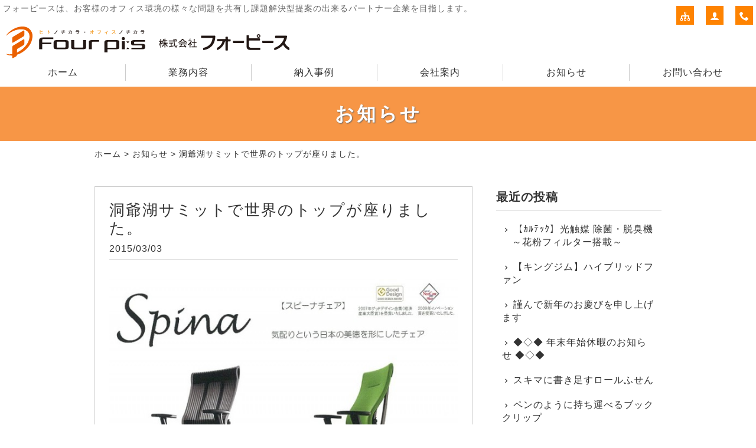

--- FILE ---
content_type: text/html; charset=UTF-8
request_url: https://www.fourpi-s.com/blog/5883.html
body_size: 6060
content:
<!DOCTYPE html>
<html lang="ja">
<head>
<meta charset="UTF-8" />
<meta name="viewport" content="width=device-width, initial-scale=1.0, minimum-scale=1.0, maximum-scale=5.0, user-scalable=yes">
<!--[if IE]>
<meta http-equiv="X-UA-Compatible" content="IE=edge,chrome=1">
<![endif]-->
<title>洞爺湖サミットで世界のトップが座りました。 | 株式会社フォーピース｜福島県 福島市 オフィス家具 レイアウト・デザイン・移転・引越し・内装・文具・事務機器・コピー機 (福島市・郡山市・白河市・いわき・相馬）</title>
<link rel="alternate" type="application/rss+xml" title="RSS 2.0" href="https://www.fourpi-s.com/feed" />
<link rel="pingback" href="https://www.fourpi-s.com/xmlrpc.php" />
<link rel="stylesheet" href="//fonts.googleapis.com/earlyaccess/notosansjp.css" />
<link href="https://fonts.googleapis.com/icon?family=Material+Icons" rel="stylesheet" />
<link rel="stylesheet" media="all" href="https://www.fourpi-s.com/wp-content/themes/39pack/style.css">
<link rel="stylesheet" media="print" href="https://www.fourpi-s.com/wp-content/themes/39pack/css/print.css" />
<!--<link rel="shortcut icon" type="image/vnd.microsoft.icon" href="https://www.fourpi-s.com/wp-content/themes/39pack/img/favicon.ico" />-->

<!-- All in One SEO Pack 2.3.16 by Michael Torbert of Semper Fi Web Design[282,393] -->
<link rel="canonical" href="https://www.fourpi-s.com/blog/5883.html" />
<!-- /all in one seo pack -->
<link rel='dns-prefetch' href='//s.w.org' />
<link rel="alternate" type="application/rss+xml" title="株式会社フォーピース｜福島県 福島市 オフィス家具 レイアウト・デザイン・移転・引越し・内装・文具・事務機器・コピー機 (福島市・郡山市・白河市・いわき・相馬） &raquo; 洞爺湖サミットで世界のトップが座りました。 のコメントのフィード" href="https://www.fourpi-s.com/blog/5883.html/feed" />
<link rel='stylesheet' id='jquery.lightbox.min.css-css'  href='https://www.fourpi-s.com/wp-content/plugins/wp-jquery-lightbox/styles/lightbox.min.css?ver=1.4.6' type='text/css' media='all' />
<script type='text/javascript' src='https://www.fourpi-s.com/wp-includes/js/jquery/jquery.js?ver=1.12.4'></script>
<script type='text/javascript' src='https://www.fourpi-s.com/wp-includes/js/jquery/jquery-migrate.min.js?ver=1.4.1'></script>
<link rel='https://api.w.org/' href='https://www.fourpi-s.com/wp-json/' />
<link rel="EditURI" type="application/rsd+xml" title="RSD" href="https://www.fourpi-s.com/xmlrpc.php?rsd" />
<link rel='prev' title='オフィスでとても大事なものって？？' href='https://www.fourpi-s.com/blog/5876.html' />
<link rel='next' title='高級感は　シンプル・シャープ　ではないですか？' href='https://www.fourpi-s.com/blog/5890.html' />
<link rel='shortlink' href='https://www.fourpi-s.com/?p=5883' />
<link rel="alternate" type="application/json+oembed" href="https://www.fourpi-s.com/wp-json/oembed/1.0/embed?url=https%3A%2F%2Fwww.fourpi-s.com%2Fblog%2F5883.html" />
<link rel="alternate" type="text/xml+oembed" href="https://www.fourpi-s.com/wp-json/oembed/1.0/embed?url=https%3A%2F%2Fwww.fourpi-s.com%2Fblog%2F5883.html&#038;format=xml" />
</head>
<body class="post-template-default single single-post postid-5883 single-format-standard">

	
<div id="fb-root"></div>
<script>(function(d, s, id) {
  var js, fjs = d.getElementsByTagName(s)[0];
  if (d.getElementById(id)) return;
  js = d.createElement(s); js.id = id;
  js.src = "//connect.facebook.net/ja_JP/sdk.js#xfbml=1&version=v2.10&appId=201920339850381";
  fjs.parentNode.insertBefore(js, fjs);
}(document, 'script', 'facebook-jssdk'));</script>
<div class="wrapHead fixed">
<header id="top">
<h1>フォーピースは、お客様のオフィス環境の様々な問題を共有し課題解決型提案の出来るパートナー企業を目指します。</h1>
<h2>			<div class="classic-text-widget"><h2><a href="https://www.fourpi-s.com/"><img src="https://www.fourpi-s.com/wp-content/themes/39pack/img/title.svg" alt="株式会社フォーピース" /></a></h2>
</div>
		</h2><p class="menu"><a class="open" href="#nav"><span class="icon-menu5"></span><span class="tx">メニュー</span></a></p>
<nav id="nav">
<div class="head">
<h3>メニュー</h3>
<p class="close"><a href="javascript:$.pageslide.close()">×<span class="tx">閉じる</span></a></p>
</div>
<ul id="primary" class="menu"><li id="menu-item-10" class="menu-item menu-item-type-custom menu-item-object-custom menu-item-home menu-item-10"><a title="ホーム" href="https://www.fourpi-s.com/">ホーム</a></li>
<li id="menu-item-5" class="menu-item menu-item-type-taxonomy menu-item-object-category menu-item-5"><a title="業務内容" href="https://www.fourpi-s.com/service">業務内容</a></li>
<li id="menu-item-6" class="menu-item menu-item-type-taxonomy menu-item-object-category menu-item-6"><a title="納入事例" href="https://www.fourpi-s.com/works">納入事例</a></li>
<li id="menu-item-7" class="menu-item menu-item-type-taxonomy menu-item-object-category menu-item-7"><a title="会社案内" href="https://www.fourpi-s.com/company">会社案内</a></li>
<li id="menu-item-9" class="menu-item menu-item-type-taxonomy menu-item-object-category current-post-ancestor current-menu-parent current-post-parent menu-item-9"><a title="お知らせ" href="https://www.fourpi-s.com/blog">お知らせ</a></li>
<li id="menu-item-20" class="menu-item menu-item-type-post_type menu-item-object-page menu-item-20"><a title="お問い合わせ" href="https://www.fourpi-s.com/contact">お問い合わせ</a></li>
</ul><ul id="secondary" class="menu"><li id="menu-item-21" class="sitemap menu-item menu-item-type-post_type menu-item-object-page menu-item-21"><a title="サイトマップ" href="https://www.fourpi-s.com/sitemap" class="tt"><span class="tx">サイトマップ</span></a></li>
<li id="menu-item-22" class="user menu-item menu-item-type-post_type menu-item-object-page menu-item-22"><a title="プライバシーポリシー" href="https://www.fourpi-s.com/privacy" class="tt"><span class="tx">プライバシーポリシー</span></a></li>
<li id="menu-item-23" class="phone menu-item menu-item-type-custom menu-item-object-custom menu-item-23"><a title="電話でお問い合わせ" href="tel:024-555-0021" class="tt"><span class="tx">電話でお問い合わせ</span></a></li>
</ul></nav>
</header>
</div><!-- .wrapHead -->
<div class="eyecach title">
<h1>お知らせ</h1></div><!-- .eyecach -->


<div id="contents">
<div class="wrap">
<p class="pankz"><!-- Breadcrumb NavXT 5.7.1 -->
<a title="株式会社フォーピース｜福島県 福島市 オフィス家具 レイアウト・デザイン・移転・引越し・内装・文具・事務機器・コピー機 (福島市・郡山市・白河市・いわき・相馬）" href="https://www.fourpi-s.com">ホーム</a> &gt; <a title="お知らせ" href="https://www.fourpi-s.com/blog">お知らせ</a> &gt; <span property="itemListElement" typeof="ListItem"><span property="name">洞爺湖サミットで世界のトップが座りました。</span><meta property="position" content="3"></span></p>
</div><!-- .wrap -->


<!-- お知らせ・ブログ -->
<div class="wrap">
<div id="main">
<section id="post-5883" class="post blog">
<h1 class="post_title">洞爺湖サミットで世界のトップが座りました。</h1>
<ul class="post_meta">
<li class="post_date">2015/03/03</li>
</ul>
<p><a href="https://www.fourpi-s.com/wp-content/uploads/2015/02/ce101883b5b9b8ae6d05d3736a0a2f24.jpg" rel="lightbox[5883]"><img src="https://www.fourpi-s.com/wp-content/uploads/2015/02/ce101883b5b9b8ae6d05d3736a0a2f24-640x895.jpg" alt="" title="スピーナ(掲載画像）" width="640" height="895" class="alignnone size-large wp-image-5884" /></a></p>
</section>
</div><!-- #main -->
<div id="side">



<section class="widget">
<h2>最近の投稿</h2>
<ul>
<li><a href="https://www.fourpi-s.com/blog/16777.html">【ｶﾙﾃｯｸ】光触媒 除菌・脱臭機 　～花粉フィルター搭載～</a></li>
<li><a href="https://www.fourpi-s.com/blog/16765.html">【キングジム】ハイブリッドファン</a></li>
<li><a href="https://www.fourpi-s.com/blog/16659.html">謹んで新年のお慶びを申し上げます</a></li>
<li><a href="https://www.fourpi-s.com/blog/16656.html">◆◇◆ 年末年始休暇のお知らせ ◆◇◆</a></li>
<li><a href="https://www.fourpi-s.com/blog/16750.html">スキマに書き足すロールふせん</a></li>
<li><a href="https://www.fourpi-s.com/blog/16741.html">ペンのように持ち運べるブッククリップ</a></li>
<li><a href="https://www.fourpi-s.com/blog/16716.html">コスメモチーフのステーショナリー「コフレ」</a></li>
<li><a href="https://www.fourpi-s.com/blog/16698.html">現代のワークチェア「SHIGA（シガ）」静かに佇み、しなやかに支える</a></li>
<li><a href="https://www.fourpi-s.com/blog/16624.html">サンワサプライ　大容量モバイルバッテリー</a></li>
<li><a href="https://www.fourpi-s.com/blog/16618.html">サンワサプライ　ワイヤレス会議スピーカーフォン</a></li>
</ul>
</section>

<section class="widget">
<h2>月別投稿一覧</h2>
<select name="archive-dropdown" onChange='document.location.href=this.options[this.selectedIndex].value;' class="archive-dropdown">
<option value="">月を選択</option> 
	<option value='https://www.fourpi-s.com/date/2026/01?cat=7'> 2026年1月 &nbsp;(3)</option>
	<option value='https://www.fourpi-s.com/date/2025/12?cat=7'> 2025年12月 &nbsp;(5)</option>
	<option value='https://www.fourpi-s.com/date/2025/11?cat=7'> 2025年11月 &nbsp;(4)</option>
	<option value='https://www.fourpi-s.com/date/2025/10?cat=7'> 2025年10月 &nbsp;(5)</option>
	<option value='https://www.fourpi-s.com/date/2025/09?cat=7'> 2025年9月 &nbsp;(6)</option>
	<option value='https://www.fourpi-s.com/date/2025/08?cat=7'> 2025年8月 &nbsp;(5)</option>
	<option value='https://www.fourpi-s.com/date/2025/07?cat=7'> 2025年7月 &nbsp;(5)</option>
	<option value='https://www.fourpi-s.com/date/2025/06?cat=7'> 2025年6月 &nbsp;(4)</option>
	<option value='https://www.fourpi-s.com/date/2025/05?cat=7'> 2025年5月 &nbsp;(4)</option>
	<option value='https://www.fourpi-s.com/date/2025/04?cat=7'> 2025年4月 &nbsp;(4)</option>
	<option value='https://www.fourpi-s.com/date/2025/03?cat=7'> 2025年3月 &nbsp;(5)</option>
	<option value='https://www.fourpi-s.com/date/2025/02?cat=7'> 2025年2月 &nbsp;(4)</option>
	<option value='https://www.fourpi-s.com/date/2025/01?cat=7'> 2025年1月 &nbsp;(5)</option>
	<option value='https://www.fourpi-s.com/date/2024/12?cat=7'> 2024年12月 &nbsp;(5)</option>
	<option value='https://www.fourpi-s.com/date/2024/11?cat=7'> 2024年11月 &nbsp;(4)</option>
	<option value='https://www.fourpi-s.com/date/2024/10?cat=7'> 2024年10月 &nbsp;(4)</option>
	<option value='https://www.fourpi-s.com/date/2024/09?cat=7'> 2024年9月 &nbsp;(4)</option>
	<option value='https://www.fourpi-s.com/date/2024/08?cat=7'> 2024年8月 &nbsp;(6)</option>
	<option value='https://www.fourpi-s.com/date/2024/07?cat=7'> 2024年7月 &nbsp;(4)</option>
	<option value='https://www.fourpi-s.com/date/2024/06?cat=7'> 2024年6月 &nbsp;(4)</option>
	<option value='https://www.fourpi-s.com/date/2024/05?cat=7'> 2024年5月 &nbsp;(5)</option>
	<option value='https://www.fourpi-s.com/date/2024/04?cat=7'> 2024年4月 &nbsp;(4)</option>
	<option value='https://www.fourpi-s.com/date/2024/03?cat=7'> 2024年3月 &nbsp;(5)</option>
	<option value='https://www.fourpi-s.com/date/2024/02?cat=7'> 2024年2月 &nbsp;(5)</option>
	<option value='https://www.fourpi-s.com/date/2024/01?cat=7'> 2024年1月 &nbsp;(5)</option>
	<option value='https://www.fourpi-s.com/date/2023/12?cat=7'> 2023年12月 &nbsp;(5)</option>
	<option value='https://www.fourpi-s.com/date/2023/11?cat=7'> 2023年11月 &nbsp;(5)</option>
	<option value='https://www.fourpi-s.com/date/2023/10?cat=7'> 2023年10月 &nbsp;(4)</option>
	<option value='https://www.fourpi-s.com/date/2023/09?cat=7'> 2023年9月 &nbsp;(5)</option>
	<option value='https://www.fourpi-s.com/date/2023/08?cat=7'> 2023年8月 &nbsp;(5)</option>
	<option value='https://www.fourpi-s.com/date/2023/07?cat=7'> 2023年7月 &nbsp;(5)</option>
	<option value='https://www.fourpi-s.com/date/2023/06?cat=7'> 2023年6月 &nbsp;(4)</option>
	<option value='https://www.fourpi-s.com/date/2023/05?cat=7'> 2023年5月 &nbsp;(4)</option>
	<option value='https://www.fourpi-s.com/date/2023/04?cat=7'> 2023年4月 &nbsp;(4)</option>
	<option value='https://www.fourpi-s.com/date/2023/03?cat=7'> 2023年3月 &nbsp;(6)</option>
	<option value='https://www.fourpi-s.com/date/2023/02?cat=7'> 2023年2月 &nbsp;(2)</option>
	<option value='https://www.fourpi-s.com/date/2023/01?cat=7'> 2023年1月 &nbsp;(5)</option>
	<option value='https://www.fourpi-s.com/date/2022/12?cat=7'> 2022年12月 &nbsp;(6)</option>
	<option value='https://www.fourpi-s.com/date/2022/11?cat=7'> 2022年11月 &nbsp;(6)</option>
	<option value='https://www.fourpi-s.com/date/2022/10?cat=7'> 2022年10月 &nbsp;(4)</option>
	<option value='https://www.fourpi-s.com/date/2022/09?cat=7'> 2022年9月 &nbsp;(5)</option>
	<option value='https://www.fourpi-s.com/date/2022/08?cat=7'> 2022年8月 &nbsp;(5)</option>
	<option value='https://www.fourpi-s.com/date/2022/07?cat=7'> 2022年7月 &nbsp;(4)</option>
	<option value='https://www.fourpi-s.com/date/2022/06?cat=7'> 2022年6月 &nbsp;(5)</option>
	<option value='https://www.fourpi-s.com/date/2022/05?cat=7'> 2022年5月 &nbsp;(3)</option>
	<option value='https://www.fourpi-s.com/date/2022/04?cat=7'> 2022年4月 &nbsp;(4)</option>
	<option value='https://www.fourpi-s.com/date/2022/03?cat=7'> 2022年3月 &nbsp;(5)</option>
	<option value='https://www.fourpi-s.com/date/2022/02?cat=7'> 2022年2月 &nbsp;(4)</option>
	<option value='https://www.fourpi-s.com/date/2022/01?cat=7'> 2022年1月 &nbsp;(6)</option>
	<option value='https://www.fourpi-s.com/date/2021/12?cat=7'> 2021年12月 &nbsp;(5)</option>
	<option value='https://www.fourpi-s.com/date/2021/11?cat=7'> 2021年11月 &nbsp;(4)</option>
	<option value='https://www.fourpi-s.com/date/2021/10?cat=7'> 2021年10月 &nbsp;(4)</option>
	<option value='https://www.fourpi-s.com/date/2021/09?cat=7'> 2021年9月 &nbsp;(6)</option>
	<option value='https://www.fourpi-s.com/date/2021/08?cat=7'> 2021年8月 &nbsp;(5)</option>
	<option value='https://www.fourpi-s.com/date/2021/07?cat=7'> 2021年7月 &nbsp;(6)</option>
	<option value='https://www.fourpi-s.com/date/2021/06?cat=7'> 2021年6月 &nbsp;(4)</option>
	<option value='https://www.fourpi-s.com/date/2021/05?cat=7'> 2021年5月 &nbsp;(4)</option>
	<option value='https://www.fourpi-s.com/date/2021/04?cat=7'> 2021年4月 &nbsp;(5)</option>
	<option value='https://www.fourpi-s.com/date/2021/03?cat=7'> 2021年3月 &nbsp;(4)</option>
	<option value='https://www.fourpi-s.com/date/2021/02?cat=7'> 2021年2月 &nbsp;(4)</option>
	<option value='https://www.fourpi-s.com/date/2021/01?cat=7'> 2021年1月 &nbsp;(4)</option>
	<option value='https://www.fourpi-s.com/date/2020/12?cat=7'> 2020年12月 &nbsp;(5)</option>
	<option value='https://www.fourpi-s.com/date/2020/11?cat=7'> 2020年11月 &nbsp;(6)</option>
	<option value='https://www.fourpi-s.com/date/2020/10?cat=7'> 2020年10月 &nbsp;(5)</option>
	<option value='https://www.fourpi-s.com/date/2020/09?cat=7'> 2020年9月 &nbsp;(3)</option>
	<option value='https://www.fourpi-s.com/date/2020/08?cat=7'> 2020年8月 &nbsp;(5)</option>
	<option value='https://www.fourpi-s.com/date/2020/07?cat=7'> 2020年7月 &nbsp;(6)</option>
	<option value='https://www.fourpi-s.com/date/2020/06?cat=7'> 2020年6月 &nbsp;(4)</option>
	<option value='https://www.fourpi-s.com/date/2020/05?cat=7'> 2020年5月 &nbsp;(5)</option>
	<option value='https://www.fourpi-s.com/date/2020/04?cat=7'> 2020年4月 &nbsp;(4)</option>
	<option value='https://www.fourpi-s.com/date/2020/03?cat=7'> 2020年3月 &nbsp;(4)</option>
	<option value='https://www.fourpi-s.com/date/2020/02?cat=7'> 2020年2月 &nbsp;(4)</option>
	<option value='https://www.fourpi-s.com/date/2020/01?cat=7'> 2020年1月 &nbsp;(4)</option>
	<option value='https://www.fourpi-s.com/date/2019/12?cat=7'> 2019年12月 &nbsp;(3)</option>
	<option value='https://www.fourpi-s.com/date/2019/11?cat=7'> 2019年11月 &nbsp;(4)</option>
	<option value='https://www.fourpi-s.com/date/2019/10?cat=7'> 2019年10月 &nbsp;(5)</option>
	<option value='https://www.fourpi-s.com/date/2019/09?cat=7'> 2019年9月 &nbsp;(4)</option>
	<option value='https://www.fourpi-s.com/date/2019/08?cat=7'> 2019年8月 &nbsp;(5)</option>
	<option value='https://www.fourpi-s.com/date/2019/07?cat=7'> 2019年7月 &nbsp;(4)</option>
	<option value='https://www.fourpi-s.com/date/2019/06?cat=7'> 2019年6月 &nbsp;(3)</option>
	<option value='https://www.fourpi-s.com/date/2019/05?cat=7'> 2019年5月 &nbsp;(4)</option>
	<option value='https://www.fourpi-s.com/date/2019/04?cat=7'> 2019年4月 &nbsp;(4)</option>
	<option value='https://www.fourpi-s.com/date/2019/03?cat=7'> 2019年3月 &nbsp;(4)</option>
	<option value='https://www.fourpi-s.com/date/2019/02?cat=7'> 2019年2月 &nbsp;(4)</option>
	<option value='https://www.fourpi-s.com/date/2019/01?cat=7'> 2019年1月 &nbsp;(1)</option>
	<option value='https://www.fourpi-s.com/date/2018/12?cat=7'> 2018年12月 &nbsp;(5)</option>
	<option value='https://www.fourpi-s.com/date/2018/11?cat=7'> 2018年11月 &nbsp;(5)</option>
	<option value='https://www.fourpi-s.com/date/2018/10?cat=7'> 2018年10月 &nbsp;(5)</option>
	<option value='https://www.fourpi-s.com/date/2018/09?cat=7'> 2018年9月 &nbsp;(8)</option>
	<option value='https://www.fourpi-s.com/date/2018/08?cat=7'> 2018年8月 &nbsp;(5)</option>
	<option value='https://www.fourpi-s.com/date/2018/07?cat=7'> 2018年7月 &nbsp;(5)</option>
	<option value='https://www.fourpi-s.com/date/2018/06?cat=7'> 2018年6月 &nbsp;(5)</option>
	<option value='https://www.fourpi-s.com/date/2018/05?cat=7'> 2018年5月 &nbsp;(5)</option>
	<option value='https://www.fourpi-s.com/date/2018/04?cat=7'> 2018年4月 &nbsp;(5)</option>
	<option value='https://www.fourpi-s.com/date/2018/03?cat=7'> 2018年3月 &nbsp;(5)</option>
	<option value='https://www.fourpi-s.com/date/2018/02?cat=7'> 2018年2月 &nbsp;(3)</option>
	<option value='https://www.fourpi-s.com/date/2018/01?cat=7'> 2018年1月 &nbsp;(8)</option>
	<option value='https://www.fourpi-s.com/date/2017/12?cat=7'> 2017年12月 &nbsp;(8)</option>
	<option value='https://www.fourpi-s.com/date/2017/11?cat=7'> 2017年11月 &nbsp;(7)</option>
	<option value='https://www.fourpi-s.com/date/2017/10?cat=7'> 2017年10月 &nbsp;(8)</option>
	<option value='https://www.fourpi-s.com/date/2017/09?cat=7'> 2017年9月 &nbsp;(6)</option>
	<option value='https://www.fourpi-s.com/date/2017/08?cat=7'> 2017年8月 &nbsp;(8)</option>
	<option value='https://www.fourpi-s.com/date/2017/07?cat=7'> 2017年7月 &nbsp;(3)</option>
	<option value='https://www.fourpi-s.com/date/2017/06?cat=7'> 2017年6月 &nbsp;(5)</option>
	<option value='https://www.fourpi-s.com/date/2017/05?cat=7'> 2017年5月 &nbsp;(5)</option>
	<option value='https://www.fourpi-s.com/date/2017/04?cat=7'> 2017年4月 &nbsp;(4)</option>
	<option value='https://www.fourpi-s.com/date/2017/03?cat=7'> 2017年3月 &nbsp;(7)</option>
	<option value='https://www.fourpi-s.com/date/2017/02?cat=7'> 2017年2月 &nbsp;(6)</option>
	<option value='https://www.fourpi-s.com/date/2017/01?cat=7'> 2017年1月 &nbsp;(6)</option>
	<option value='https://www.fourpi-s.com/date/2016/12?cat=7'> 2016年12月 &nbsp;(5)</option>
	<option value='https://www.fourpi-s.com/date/2016/11?cat=7'> 2016年11月 &nbsp;(6)</option>
	<option value='https://www.fourpi-s.com/date/2016/10?cat=7'> 2016年10月 &nbsp;(5)</option>
	<option value='https://www.fourpi-s.com/date/2016/09?cat=7'> 2016年9月 &nbsp;(4)</option>
	<option value='https://www.fourpi-s.com/date/2016/08?cat=7'> 2016年8月 &nbsp;(5)</option>
	<option value='https://www.fourpi-s.com/date/2016/07?cat=7'> 2016年7月 &nbsp;(5)</option>
	<option value='https://www.fourpi-s.com/date/2016/06?cat=7'> 2016年6月 &nbsp;(11)</option>
	<option value='https://www.fourpi-s.com/date/2016/05?cat=7'> 2016年5月 &nbsp;(4)</option>
	<option value='https://www.fourpi-s.com/date/2016/04?cat=7'> 2016年4月 &nbsp;(6)</option>
	<option value='https://www.fourpi-s.com/date/2016/03?cat=7'> 2016年3月 &nbsp;(6)</option>
	<option value='https://www.fourpi-s.com/date/2016/02?cat=7'> 2016年2月 &nbsp;(4)</option>
	<option value='https://www.fourpi-s.com/date/2016/01?cat=7'> 2016年1月 &nbsp;(6)</option>
	<option value='https://www.fourpi-s.com/date/2015/12?cat=7'> 2015年12月 &nbsp;(5)</option>
	<option value='https://www.fourpi-s.com/date/2015/11?cat=7'> 2015年11月 &nbsp;(4)</option>
	<option value='https://www.fourpi-s.com/date/2015/10?cat=7'> 2015年10月 &nbsp;(6)</option>
	<option value='https://www.fourpi-s.com/date/2015/09?cat=7'> 2015年9月 &nbsp;(4)</option>
	<option value='https://www.fourpi-s.com/date/2015/08?cat=7'> 2015年8月 &nbsp;(7)</option>
	<option value='https://www.fourpi-s.com/date/2015/07?cat=7'> 2015年7月 &nbsp;(5)</option>
	<option value='https://www.fourpi-s.com/date/2015/06?cat=7'> 2015年6月 &nbsp;(16)</option>
	<option value='https://www.fourpi-s.com/date/2015/05?cat=7'> 2015年5月 &nbsp;(4)</option>
	<option value='https://www.fourpi-s.com/date/2015/04?cat=7'> 2015年4月 &nbsp;(5)</option>
	<option value='https://www.fourpi-s.com/date/2015/03?cat=7'> 2015年3月 &nbsp;(15)</option>
	<option value='https://www.fourpi-s.com/date/2015/02?cat=7'> 2015年2月 &nbsp;(4)</option>
	<option value='https://www.fourpi-s.com/date/2015/01?cat=7'> 2015年1月 &nbsp;(5)</option>
	<option value='https://www.fourpi-s.com/date/2014/12?cat=7'> 2014年12月 &nbsp;(4)</option>
	<option value='https://www.fourpi-s.com/date/2014/11?cat=7'> 2014年11月 &nbsp;(3)</option>
	<option value='https://www.fourpi-s.com/date/2014/10?cat=7'> 2014年10月 &nbsp;(5)</option>
	<option value='https://www.fourpi-s.com/date/2014/09?cat=7'> 2014年9月 &nbsp;(4)</option>
	<option value='https://www.fourpi-s.com/date/2014/08?cat=7'> 2014年8月 &nbsp;(4)</option>
	<option value='https://www.fourpi-s.com/date/2014/07?cat=7'> 2014年7月 &nbsp;(2)</option>
	<option value='https://www.fourpi-s.com/date/2014/06?cat=7'> 2014年6月 &nbsp;(2)</option>
	<option value='https://www.fourpi-s.com/date/2014/05?cat=7'> 2014年5月 &nbsp;(3)</option>
	<option value='https://www.fourpi-s.com/date/2014/04?cat=7'> 2014年4月 &nbsp;(3)</option>
	<option value='https://www.fourpi-s.com/date/2014/03?cat=7'> 2014年3月 &nbsp;(2)</option>
	<option value='https://www.fourpi-s.com/date/2014/02?cat=7'> 2014年2月 &nbsp;(3)</option>
	<option value='https://www.fourpi-s.com/date/2014/01?cat=7'> 2014年1月 &nbsp;(5)</option>
	<option value='https://www.fourpi-s.com/date/2013/12?cat=7'> 2013年12月 &nbsp;(2)</option>
	<option value='https://www.fourpi-s.com/date/2013/11?cat=7'> 2013年11月 &nbsp;(2)</option>
	<option value='https://www.fourpi-s.com/date/2013/10?cat=7'> 2013年10月 &nbsp;(4)</option>
	<option value='https://www.fourpi-s.com/date/2013/09?cat=7'> 2013年9月 &nbsp;(3)</option>
	<option value='https://www.fourpi-s.com/date/2013/08?cat=7'> 2013年8月 &nbsp;(3)</option>
	<option value='https://www.fourpi-s.com/date/2013/07?cat=7'> 2013年7月 &nbsp;(3)</option>
	<option value='https://www.fourpi-s.com/date/2013/06?cat=7'> 2013年6月 &nbsp;(2)</option>
	<option value='https://www.fourpi-s.com/date/2013/05?cat=7'> 2013年5月 &nbsp;(2)</option>
	<option value='https://www.fourpi-s.com/date/2013/04?cat=7'> 2013年4月 &nbsp;(2)</option>
	<option value='https://www.fourpi-s.com/date/2013/03?cat=7'> 2013年3月 &nbsp;(1)</option>
	<option value='https://www.fourpi-s.com/date/2013/02?cat=7'> 2013年2月 &nbsp;(4)</option>
	<option value='https://www.fourpi-s.com/date/2013/01?cat=7'> 2013年1月 &nbsp;(4)</option>
	<option value='https://www.fourpi-s.com/date/2012/12?cat=7'> 2012年12月 &nbsp;(5)</option>
	<option value='https://www.fourpi-s.com/date/2012/11?cat=7'> 2012年11月 &nbsp;(9)</option>
	<option value='https://www.fourpi-s.com/date/2012/10?cat=7'> 2012年10月 &nbsp;(8)</option>
	<option value='https://www.fourpi-s.com/date/2012/09?cat=7'> 2012年9月 &nbsp;(6)</option>
	<option value='https://www.fourpi-s.com/date/2012/08?cat=7'> 2012年8月 &nbsp;(3)</option>
	<option value='https://www.fourpi-s.com/date/2012/07?cat=7'> 2012年7月 &nbsp;(4)</option>
	<option value='https://www.fourpi-s.com/date/2012/06?cat=7'> 2012年6月 &nbsp;(4)</option>
	<option value='https://www.fourpi-s.com/date/2012/05?cat=7'> 2012年5月 &nbsp;(2)</option>
	<option value='https://www.fourpi-s.com/date/2012/04?cat=7'> 2012年4月 &nbsp;(3)</option>
	<option value='https://www.fourpi-s.com/date/2012/03?cat=7'> 2012年3月 &nbsp;(5)</option>
	<option value='https://www.fourpi-s.com/date/2012/02?cat=7'> 2012年2月 &nbsp;(4)</option>
	<option value='https://www.fourpi-s.com/date/2012/01?cat=7'> 2012年1月 &nbsp;(3)</option>
	<option value='https://www.fourpi-s.com/date/2011/12?cat=7'> 2011年12月 &nbsp;(3)</option>
	<option value='https://www.fourpi-s.com/date/2011/11?cat=7'> 2011年11月 &nbsp;(6)</option>
	<option value='https://www.fourpi-s.com/date/2011/10?cat=7'> 2011年10月 &nbsp;(4)</option>
	<option value='https://www.fourpi-s.com/date/2011/09?cat=7'> 2011年9月 &nbsp;(8)</option>
	<option value='https://www.fourpi-s.com/date/2011/08?cat=7'> 2011年8月 &nbsp;(4)</option>
	<option value='https://www.fourpi-s.com/date/2011/07?cat=7'> 2011年7月 &nbsp;(3)</option>
	<option value='https://www.fourpi-s.com/date/2011/06?cat=7'> 2011年6月 &nbsp;(3)</option>
	<option value='https://www.fourpi-s.com/date/2011/05?cat=7'> 2011年5月 &nbsp;(6)</option>
	<option value='https://www.fourpi-s.com/date/2011/04?cat=7'> 2011年4月 &nbsp;(3)</option>
	<option value='https://www.fourpi-s.com/date/2011/03?cat=7'> 2011年3月 &nbsp;(1)</option>
	<option value='https://www.fourpi-s.com/date/2011/02?cat=7'> 2011年2月 &nbsp;(2)</option>
	<option value='https://www.fourpi-s.com/date/2011/01?cat=7'> 2011年1月 &nbsp;(4)</option>
	<option value='https://www.fourpi-s.com/date/2010/12?cat=7'> 2010年12月 &nbsp;(2)</option>
	<option value='https://www.fourpi-s.com/date/2010/11?cat=7'> 2010年11月 &nbsp;(3)</option>
	<option value='https://www.fourpi-s.com/date/2010/10?cat=7'> 2010年10月 &nbsp;(4)</option>
	<option value='https://www.fourpi-s.com/date/2010/09?cat=7'> 2010年9月 &nbsp;(1)</option>
	<option value='https://www.fourpi-s.com/date/2010/08?cat=7'> 2010年8月 &nbsp;(2)</option>
	<option value='https://www.fourpi-s.com/date/2010/07?cat=7'> 2010年7月 &nbsp;(2)</option>
	<option value='https://www.fourpi-s.com/date/2010/06?cat=7'> 2010年6月 &nbsp;(4)</option>
	<option value='https://www.fourpi-s.com/date/2010/05?cat=7'> 2010年5月 &nbsp;(4)</option>
	<option value='https://www.fourpi-s.com/date/2010/04?cat=7'> 2010年4月 &nbsp;(5)</option>
	<option value='https://www.fourpi-s.com/date/2010/03?cat=7'> 2010年3月 &nbsp;(5)</option>
	<option value='https://www.fourpi-s.com/date/2010/02?cat=7'> 2010年2月 &nbsp;(4)</option>
	<option value='https://www.fourpi-s.com/date/2010/01?cat=7'> 2010年1月 &nbsp;(4)</option>
	<option value='https://www.fourpi-s.com/date/2009/12?cat=7'> 2009年12月 &nbsp;(7)</option>
	<option value='https://www.fourpi-s.com/date/2009/11?cat=7'> 2009年11月 &nbsp;(5)</option>
</select>
</section>


</div><!-- #side --></div><!-- .wrap -->



			<div class="classic-text-widget"><section class="post" id="contact">
<div class="wrap">
<h1>お問い合わせ<span>contact</span></h1>
<div class="half">
<p>ご相談・ご質問などお気軽にお寄せください</p>
<dl>
<dt><img src="https://www.fourpi-s.com/wp-content/themes/39pack/img/company.jpg" width="180" height="120" alt="" /></dt>
<dd><b>株式会社 フォーピース</b><br />
〒960-0241<br />
福島県福島市笹谷字谷地南15-1<br />
(<a href="https://www.fourpi-s.com/company/66.html">地図</a>)</dd>
</dl>
</div>
<div class="half right">
<p class="tel"><span class="icon-tel"></span><span class="tel-link">024-555-0021</span></p>
<dl style="margin-left: 2em;">
<dt style="margin-right: 2em;">ＦＡＸ</dt>
<dd>024-555-0041</dd>
<dt>営業時間</dt>
<dd>9:00～18:00</dd>
</dl>
<p class="mail"><a href="/contact"><span class="icon-mail_outline"></span>メールでお問い合わせ</a></p>
</div>
</div>
</section></div>
		</div><!-- #contents -->
<footer>
<div class="wrap">
<ul id="tertiary" class="menu"><li id="menu-item-26" class="menu-item menu-item-type-custom menu-item-object-custom menu-item-home menu-item-26"><a title="ホーム" href="https://www.fourpi-s.com/">ホーム</a></li>
<li id="menu-item-182" class="menu-item menu-item-type-taxonomy menu-item-object-category menu-item-182"><a title="Q&#038;A" href="https://www.fourpi-s.com/qa">Q&#038;A</a></li>
<li id="menu-item-29" class="menu-item menu-item-type-post_type menu-item-object-page menu-item-29"><a title="リンク" href="https://www.fourpi-s.com/link">リンク</a></li>
<li id="menu-item-27" class="menu-item menu-item-type-post_type menu-item-object-page menu-item-27"><a title="サイトマップ" href="https://www.fourpi-s.com/sitemap">サイトマップ</a></li>
<li id="menu-item-28" class="menu-item menu-item-type-post_type menu-item-object-page menu-item-28"><a title="プライバシーポリシー" href="https://www.fourpi-s.com/privacy">プライバシーポリシー</a></li>
</ul></div><!-- .wrap -->
<p id="copyright"><small>&copy; 2017 <a href="https://www.fourpi-s.com">株式会社フォーピース</a>.</small></p>
<p class="pagetop"><a href="#top"><span class="icon-arrow_drop_up"></span><span class="tx">先頭へ</span></a></p>
</footer>
<script src="https://www.fourpi-s.com/wp-content/themes/39pack/js/jquery.js"></script>
<script src="https://www.fourpi-s.com/wp-content/themes/39pack/js/jquery.openwin.js"></script>
<script src="https://www.fourpi-s.com/wp-content/themes/39pack/js/jquery.pageslide.min.js"></script>
<script>
    $(".open").pageslide({ direction: "left"});
</script>
<script src="https://www.fourpi-s.com/wp-content/themes/39pack/js/jquery.tooltipster.min.js"></script>
<script>
$(function() {
	$('.tt').tooltipster({});
});
</script>
<script src="https://www.fourpi-s.com/wp-content/themes/39pack/js/jquery.flexslider-min.js"></script>
<script src="https://www.fourpi-s.com/wp-content/themes/39pack/js/common.js"></script>
<script src="https://www.fourpi-s.com/wp-content/themes/39pack/js/opacity-rollover2.1.js"></script>
<script type='text/javascript' src='https://www.fourpi-s.com/wp-content/plugins/wp-jquery-lightbox/jquery.touchwipe.min.js?ver=1.4.6'></script>
<script type='text/javascript'>
/* <![CDATA[ */
var JQLBSettings = {"showTitle":"1","showCaption":"1","showNumbers":"1","fitToScreen":"1","resizeSpeed":"400","showDownload":"0","navbarOnTop":"0","marginSize":"0","slideshowSpeed":"4000","prevLinkTitle":"\u524d\u306e\u753b\u50cf","nextLinkTitle":"\u6b21\u306e\u753b\u50cf","closeTitle":"\u30ae\u30e3\u30e9\u30ea\u30fc\u3092\u9589\u3058\u308b","image":"\u753b\u50cf ","of":"\u306e","download":"\u30c0\u30a6\u30f3\u30ed\u30fc\u30c9","pause":"(\u30b9\u30e9\u30a4\u30c9\u30b7\u30e7\u30fc\u3092\u505c\u6b62\u3059\u308b)","play":"(\u30b9\u30e9\u30a4\u30c9\u30b7\u30e7\u30fc\u3092\u518d\u751f\u3059\u308b)"};
/* ]]> */
</script>
<script type='text/javascript' src='https://www.fourpi-s.com/wp-content/plugins/wp-jquery-lightbox/jquery.lightbox.min.js?ver=1.4.6'></script>
<script type='text/javascript' src='https://www.fourpi-s.com/wp-includes/js/wp-embed.min.js?ver=4.8.25'></script>
<script type="text/javascript">
var gaJsHost = (("https:" == document.location.protocol) ? "https://ssl." : "http://www.");
document.write(unescape("%3Cscript src='" + gaJsHost + "google-analytics.com/ga.js' type='text/javascript'%3E%3C/script%3E"));
</script>
<script type="text/javascript">
try {
var pageTracker = _gat._getTracker("UA-11443993-1");
pageTracker._trackPageview();
} catch(err) {}</script>
</body>
</html>

--- FILE ---
content_type: text/css
request_url: https://www.fourpi-s.com/wp-content/themes/39pack/css/common.css
body_size: 4713
content:
@charset "utf-8";


/* =セクション */

section.post {
	clear: both;
	padding: 2em 0;
	overflow: hidden;
}
section.post.border {
	padding: 1.5em;
	margin: 2.0em 0;
	border: 1px solid;
}
section.stripe {
	padding-bottom: 0;
}
section.map {
	padding: 0;
}



/* =見出し */

#contents section h1 {
	clear: both;
	font-size: 2.6rem;
	letter-spacing: 2px;
	line-height: 1.2;
	font-weight: normal;
	padding: 0 0 0.5em;
	margin: 0 0 1.0em;
	border-bottom: 1px solid;
}
#contents section.border h1 {
}
#contents section h1 span {
	font-size: 1.6rem;
	padding-left: 0.5em;
}
#contents section.bg h1 {
	padding: 1em 0 0;
	border-bottom: none;
	text-align: center;
}
#contents section h2 {
	clear: both;
	padding: 0 0 0 0.5em;
	margin: 0 0 1em;
	font-size: 2.0rem;
	font-weight: 600;
	border-left: 5px solid;
	overflow: hidden;
	letter-spacing: 1px;
}
#contents section h2.none {
	padding: 0;
	margin: 0 0 1em;
	border-left: none;
}

#contents section h3 {
	clear: both;
	padding: 0;
	margin: 0;
	font-size: 2.0rem;
	font-weight: 600;
}
#contents section h4 {
	padding: 0;
	margin: 0 0 1em;
	font-size: 1.6rem;
	font-weight: 500;
}

/* =段落 */

#contents section p {
	padding: 0;
	margin: 0 0 2em;
}

#contents section p.indt {
	text-indent: 1.0em;
}
#contents section p.dangle {
	margin-left: 1.0em;
	text-indent: -1.0em;
}
#contents section p.mb1 {
	margin-bottom: 1em;
}
#contents section p.mb0 {
	margin-bottom: 0;
}
#contents section p.clear {
	clear: both;
}

/* =改行 */

br.sp {
	display: none;
}

/* =パンくず */

p.pankz {
	padding: 0;
	margin: 10px 0;
	font-size: 1.4rem;
}

/* =装飾 */

b {
	font-weight: bold;
}

.kome {
	color: #f00;
	font-weight: 400;
}
.kome2 {
	font-size: 1.0rem;
	color: #f00;
	vertical-align: super;
	font-weight: 400;
}

.marquee {
	background: linear-gradient(transparent 60%, #ffff66 60%);
}
.tac {
	text-align: center;
}
.tar {
	text-align: right;
}


/* =コラム */

.half {
	float: left;
	width: 48%;
	overflow: hidden;
}
.right {
	float: right;
}
.half.p90 {
	width: 89%;
}
.half.p80 {
	width: 79%;
}
.half.p70 {
	width: 69%;
}
.half.p60 {
	width: 59%;
}
.half.p40 {
	width: 39%;
}
.half.p30 {
	width: 29%;
}
.half.p20 {
	width: 19%;
}
.half.clear {
	clear: both;
	float: left;
}
.half.right.clear {
	clear: both;
	float: right;
}

div.note,
div.memo,
div.tips {
	padding: 1px;
	margin: 0 0 2em;
	border: none;
	overflow: hidden;
	border: 1px solid;
}
div.note div,
div.memo div,
div.tips div {
	clear: both;
	padding: 1.5em 1.5em 0.5em;
	border: 1px solid #fff;
}


/* =リスト */

#contents section ul {
	padding: 0;
	margin: 0 1.0em 2em;
	list-style: none;
}

#contents section ul li {
	padding: 0;
	margin: 0 0 10px 0.5em;
}

#contents section ul.graph {
	list-style: none;
	padding: 0;
	margin: 0 1.0em 2em;
}

#contents section ul.graph li {
	padding: 0;
	margin: 0 0 0 0.5em;
	text-indent: -1.0em;
}

.dot li:before {
	content: "・" ;
}
.circle li:before {
	content: "●" ;
	color: #ff5f3d;
	font-family: "ヒラギノ角ゴ Pro W3", "Hiragino Kaku Gothic Pro", "メイリオ", Meiryo, Osaka, "ＭＳ Ｐゴシック", "MS PGothic", sans-serif;
}

.square li:before {
	content: "■" ;
	color: #abbb65;
}
.triangle li:before {
	font-family: 'icomoon';
	speak: none;
	font-style: normal;
	font-weight: normal;
	font-variant: normal;
	text-transform: none;
	line-height: 1;
	content: "\e61e";
	vertical-align: middle;
	margin-right: 5px;
	color: #5CB7C1;
}
.ast li:before {
	content: "※" ;
	color: #f00;
}
.star li:before {
	content: "★" ;
	color: #3fb5f1;
}


/* =番号リスト */

#contents section ol {
	padding: 0;
	margin: 0 2.0em 2em;
}

#contents section ol li {
	padding: 0;
	margin: 0 0 0.5em;
	list-style-type: inherit;
}

/* =テーブル */

#contents section table {
	clear: both;
	border-collapse: collapse;
	border-spacing: 0;
	margin: 0 0 2em;
	background-color: transparent;
	border: none;
	width: 100%;
}
#contents section table caption {
	font-size: 2.2rem;
	text-align: left;
	padding: 0 0 10px;
	font-weight: 500;
}
#contents section table th {
	font-weight: 400;
	border: 1px solid;
	padding: 10px;
	text-align: center;
	vertical-align: top;
}
#contents section table td {
	border: 1px solid;
	padding: 10px;
	text-align: left;
	vertical-align: top;
}
#contents section table td.tac {
	text-align: center;
}
#contents section table td.tar {
	text-align: right;
}
#contents section table thead th,
#contents section table thead td {
	text-align: center;
	vertical-align: middle;
}
#contents section span.dangle {
	display: inline-block;
	margin-left: 1.0em;
	text-indent: -1.0em;
}
#contents section table p {
	margin-bottom: 1em;
}

/* =テーブル入れ子 */

#contents section table table {
	margin: 0;
	table-layout: fixed;
	width: auto;
}
#contents section table table th,
#contents section table table td {
	border: none;
	padding: 0 10px 0 0;
	text-align: left;
	vertical-align: top;
	font-ewight: 300;
}

/* =テーブルスクロール */

.responsive {
	-webkit-overflow-scrolling: touch;
	overflow-x: auto;
	width: 100%;
}



/* =定義リスト */

#contents section dl {
	padding: 0;
	margin: 0 0 2em;
}

#contents section dl dt {
	padding: 0;
	margin: 0;
}
#contents section dl dd {
	padding: 0;
	margin: 0;
}

#contents section dl.paral {
	overflow: hidden;
	padding: 0;
	margin: 0 0 2em;
}

#contents section dl.paral dt {
	float: left;
	clear: left;
	padding: 0;
	margin: 0 1em 0 0.5em;
}
#contents section dl.paral dd {
	padding: 0;
	margin: 0 0 0.5em;
	overflow: hidden;
}
#contents section dl.paral dt.p10 {width: 10%;}
#contents section dl.paral dt.p30 {width: 30%;}
#contents section dl.paral dt.p40 {width: 40%;}
#contents section dl.paral dt.p50 {width: 50%;}

/* =ギャラリー */

div.gallery {
	width: 100%;
	padding: 0;
	margin: 0;
	overflow: hidden;
}
div.gallery a {
	overflow: hidden;
	outline: none;
}
#contents section div.gallery dl.gallery-item {
	float: left;
	text-align: center;
	padding: 0;
	margin: 0 0 2em;
	overflow: hidden;
}
#contents section div.gallery dl.gallery-item.mb1 {
	margin-bottom: 1em;
}
#contents section div.gallery dl.gallery-item.mb0 {
	margin-bottom: 0;
}
#contents section div.gallery dl.gallery-item dt {
	padding: 0;
	margin: 0;
}
#contents section div.gallery dl.gallery-item dd {
	padding: 0;
	margin: 0;
}

#contents section div.gallery dl.gallery-item dt img {
	display: block;
	margin: 0 auto 10px;
	vertical-align: bottom;
	height: auto;
	max-width: 100%;
}

#contents section div.gallery dl.gallery-item dt.portrait img {
}
#contents section div.gallery dl.gallery-item dt.landscape img {
}

/* =キャプション */

.gallery-caption {
	text-align: center;
	line-height: 1.6;
}
#contents section div.gallery dl.gallery-item dt.gallery-caption {
	font-weight: bold;
	margin-bottom: 1em;
}

/* =1カラム */

#contents section div.gallery.gallery-columns-1 dl.gallery-item {
	clear: both;
	float: none;
	width: 100%;
}
/* =2カラム */

#contents section div.gallery.gallery-columns-2 dl.gallery-item {
	width: 48%;
	margin-right: 4%;
}
#contents section div.gallery.gallery-columns-2 dl.gallery-item:nth-of-type(even) {
	margin-right: 0;
}
/* =3カラム */

#contents section div.gallery.gallery-columns-3 dl.gallery-item:nth-of-type(3n+1) {
	clear: both;
	float: left;
}
#contents section div.gallery.gallery-columns-3 dl.gallery-item {
	width: 31%;
	margin-right: 3.5%;
}
#contents section div.gallery.gallery-columns-3 dl.gallery-item:nth-of-type(3n+3) {
	margin-right: 0;
}
/* =4カラム */

#contents section div.gallery.gallery-columns-4 dl.gallery-item:nth-of-type(4n+1) {
	clear: both;
	float: left;
}
#contents section div.gallery.gallery-columns-4 dl.gallery-item {
	width: 22%;
	margin-right: 4%;
}
#contents section div.gallery.gallery-columns-4 dl.gallery-item:nth-of-type(4n+4) {
	margin-right: 0;
}

/* =5カラム */

#contents section div.gallery.gallery-columns-5 dl.gallery-item {
	width: 18%;
	margin-right: 2.5%;
}
#contents section div.gallery.gallery-columns-5 dl.gallery-item:nth-of-type(5n+1) {
	clear: both;
	float: left;
}
#contents section div.gallery.gallery-columns-5 dl.gallery-item:nth-of-type(5n+5) {
	margin-right: 0;
}

/* =6カラム */

#contents section div.gallery.gallery-columns-6 dl.gallery-item {
	width: 15%;
	margin-right: 2%;
}
#contents section div.gallery.gallery-columns-6 dl.gallery-item:nth-of-type(6n+1) {
	clear: both;
	float: left;
}
#contents section div.gallery.gallery-columns-6 dl.gallery-item:nth-of-type(6n+6) {
	margin-right: 0;
}



/* =投稿画像 */

.aligncenter {
	display: block;
	margin: 0px auto 20px auto;
}
.alignright {
	float: right;
	margin: 0px 0px 20px 20px;
	display: block;
	overflow: hidden;
}
.alignleft {
	float: left;
	margin: 0px 20px 20px 0px;
	display: block;
	overflow: hidden;
}
img.size-thumbnail,
img.size-medium,
img.size-full,
img.wp-post-image {
	max-width: 100%;
	height: auto;
}

/* 画像装飾 */

img.round6 {
	border-radius: 6px;
	-moz-border-radius: 6px;
	-webkit-border-radius: 6px;
}
img.round12 {
	border-radius: 12px;
	-moz-border-radius: 12px;
	-webkit-border-radius: 12px;
}
img.round24 {
	border-radius: 24px;
	-moz-border-radius: 24px;
	-webkit-border-radius: 24px;
}
img.circle {
	border-radius: 50%;
	-moz-border-radius: 50%;
	-webkit-border-radius: 50%;
}

img.frame {
	padding: 6px;
	background-color: #fff;
	-webkit-box-shadow: 0 4px 4px -4px #4d4d4d;
	-moz-box-shadow: 0 4px 4px -4px #4d4d4d;
	 box-shadow: 0 4px 4px -4px #4d4d4d;
	 border: 1px solid #fafafa;
}
img.border {
	padding: 4px;
	border: 1px solid #ddd;
}

/* google */

.gmap {
	clear: both;
	overflow: hidden;
	text-align: center;
	margin: 0 0 2em;
}
.gmap iframe {
	width: 100%;
	margin: 0 auto;
}
section.map iframe {
	vertical-align: bottom;
}
	
	
/* =ページ内リンク */

#contents section ul.inside {
	padding: 0;
	margin: 0;
	line-height: 1.2;
	display: block;
}
#contents section ul.inside li {
	display: block;
	padding: 0;
	margin: 0 5% 1em 0;
	float: left;
	width: 30%;
}
#contents section ul.inside li:nth-of-type(3n+1) {
	clear: none;
	float: left;
}
#contents section ul.inside li:nth-of-type(3n+3) {
	margin-right: 0;
}

#contents section ul.inside li a {
	display: block;
	overflow: hidden;
	outline: none;
	border: 1px solid;
	text-align: left;
	color: #fff;
	padding: 0.75em 1.5em 0.75em 1em;
	overflow: hidden;

}
#contents section ul.inside li a:hover {
	text-decoration: none;
}
#contents section ul.inside li a:before {
	display: inline-block;
	font-family: 'icomoon';
	speak: none;
	font-style: normal;
	font-weight: normal;
	font-variant: normal;
	text-transform: none;
	line-height: 1;
	content: "\e315";
	font-size: 75%;
	vertical-align: middle;
	margin-right: 0.25em;
}




/* =バナー
------------------------------------------------------------------------------ */

#contents section ul.banner {
	clear: both;
	padding: 0;
	margin: 0 0 2em;
	width: 100%;
	overflow: hidden;
}
#contents section ul.banner li {
	padding: 0;
	margin: 0;
	float: left;
	text-align: center;
}

#contents section ul.banner.double li {
	width: 48.95833333%;
}
#contents section ul.banner.double li:nth-of-type(odd) {
	clear: both;
	float: left;
}
#contents section ul.banner.double li:nth-of-type(even) {
	float: right;
}
#contents section ul.banner.double li:nth-of-type(1),
#contents section ul.banner.double li:nth-of-type(2){
	margin-bottom: 1em;
}

#contents section ul.banner.triple li {
	width: 31.25%;
	margin: 0 3.125% 1em 0;
}
#contents section ul.banner.triple li:nth-of-type(3n+1) {
	clear: both;
	float: left;
}
#contents section ul.banner.triple li:nth-of-type(3n+3) {
	margin-right: 0;
}

#contents section ul.banner.quad li {
	width: 23.75%;
	margin-right: 1.666666667%;
}
#contents section ul.banner.quad li:nth-of-type(4n+1) {
	clear: both;
	float: left;
}
#contents section ul.banner.quad li:nth-of-type(4n+4) {
	margin-right: 0;
}
#contents section ul.banner.inline {
	text-align: center;
}
#contents section ul.banner.inline li {
	display: inline-block;
	margin: 0.5em;
}

#contents section ul.banner li img.mb {
	margin-bottom: 6.75%;
}

/* =ブログ
------------------------------------------------------------------------------ */

/* =メイン */

#main {
	float: left;
	width: 66.66666667%;
	margin-top: 2em;
}
body#popup #main {
	float: none;
	clear: both;
	width: 100%;
}
section.post.blog {
	clear: both;
	padding: 1.5em;
	margin: 0 0 2em;
	border: 1px solid #ccc;
	overflow: hidden;
}

#contents section h1.post_title {
	padding: 0;
	margin: 0 0 5px;
	border-bottom: none;
}
#contents section ul.post_meta {
	list-style: none;
	padding: 0 0 0.25em;
	margin: 0 0 2em;
	overflow: hidden;
	border-bottom: 1px solid #ddd;
}
#contents section ul.post_meta li {
	float: left;
	padding: 0;
	margin: 0 10px 0 0;
}
#contents section ul.post_meta li.sns {
	float: none;
	clear: both;
}


/* =続きを読む */

a.more-link {
	display: block;
	float: right;
	overflow: hidden;
	outline: none;
	padding: 10px 20px;
	margin: 0 0 2em;
	text-indent: 0;
	font-weight: 400;
}
a.more-link:before {
	font-family: 'icomoon';
	speak: none;
	font-style: normal;
	font-weight: normal;
	font-variant: normal;
	text-transform: none;
	line-height: 1;
	content: "\e315";
	font-size: 1.4rem;
	vertical-align: middle;
	margin-right: 0.25em;
}
a.more-link:hover {
	text-decoration: none;
}

a.more-link.center {
	float: none;
	margin: 0 auto;
	display: inline-block;
}
a.more-link.left {
	clear: both;
	float: none;
	display: inline-block;
}

/* =ページナビゲーション */

div.wp-pagenavi {
	clear: both;
	margin: 2em 0px;
	text-align: center;
}
div.wp-pagenavi a,
div.wp-pagenavi a:link,
div.wp-pagenavi a:visited {
	padding: 4px 8px 4px 8px;
	margin: 4px;
	text-decoration: none;
	border: 1px solid;
	display: inline-block;
	vertical-align: top;
}

div.wp-pagenavi a:hover,
div.wp-pagenavi a:active {
	display: inline-block;
	vertical-align: top;
}
div.wp-pagenavi span.pages {
	padding: 4px 8px 4px 8px;
	margin: 4px 4px 4px 4px;
	border: 1px solid;
	display: inline-block;
	vertical-align: top;
}

div.wp-pagenavi span.current {
	padding: 4px 8px 4px 8px;
	margin: 4px;
	font-weight: bold;
	border: 1px solid;
	display: inline-block;
	vertical-align: top;
}
div.wp-pagenavi span.extend {
	padding: 4px 8px 4px 8px;
	margin: 4px;
	border: 1px solid;
	display: inline-block;
	vertical-align: top;
}

/* =コメント */

article.comments {
	clear: both;
	padding: 40px 0 0;
	overflow: hidden;
}
#contents section ul.commentlist {
	list-style-type: none;
	margin: 0 auto 40px;
	padding: 0;
	width: 100%;
}
#contents section ul.commentlist li {
	border: 1px solid;
	padding: 5%;
	margin: 0px auto 10px auto;
	background-image: none;
}
#contents section ul.commentlist li ul {
	margin: 10px 0px 0px 0px;
	list-style-type: none;
}
div.comment-author {
}
div.comment-author img {
	margin-right: 10px;
	vertical-align: top;
}
div.comment-meta {
	margin: 0 0 10px;
}
div.commenttext {
	line-height: 1.6;
}
#contents section div.commenttext p {
	margin: 0px 0px 10px 0px;
}
div.reply {
}

#contents section form#commentform p {
	margin: 0px 0px 20px 0px;
}
form#commentform input[type="text"],
form#commentform input[type="email"],
form#commentform textarea {
	width: 98%;
	border: 1px solid;
}

form#commentform input[type="submit"] {
	border: 1px solid;
	display: block;
	margin: 0 auto;
 	cursor: pointer;
	font-weight: normal;
	padding: 8px 78px;
}
form#commentform input[type="submit"]:active,
form#commentform input[type="submit"]:hover {
}

/* =サイド */

#side {
	float: right;
	width: 29.16666667%;
	margin-top: 2.0em;
}

#side section {
	clear: both;
	padding: 0;
	margin: 0px 0px 20px 0px;
	overflow: hidden;
}

#contents #side section h2 {
	padding: 0 0 0.25em;
	margin: 0px 0px 10px;
	font-size: 2.0rem;
	border-left: none;
	border-bottom: 1px solid;
}

#contents #side ul {
	list-style: none;
	padding: 0;
	margin: 0 0 20px;
	overflow: hidden;
}
#contents #side ul li {
	padding: 10px;
	margin: 0px;
	line-height: 1.4;
}

#contents #side ul li a {
	display: inline-block;
	vertical-align: bottom;
}
#contents #side ul li a:before {
	font-family: 'icomoon';
	speak: none;
	font-style: normal;
	font-weight: normal;
	font-variant: normal;
	text-transform: none;
	line-height: 1;
	content: "\e315";
	font-size: 1.4rem;
	vertical-align: middle;
	margin-right: 0.25em;
	display: inline-block;
}
#contents #side ul li a:hover:before {
	text-decoration: none;
}

#contents #side p {
	padding: 0;
	margin: 0px 10px 10px;
}
#contents #side select {
	padding: 0.5em;
	margin: 1em;
	/*
	font-family: 'Noto Sans JP', sans-serif;
	*/
}

/* =お問い合わせ
------------------------------------------------------------------------------ */

#contents section div.mw_wp_form table {
	border-collapse: collapse;
	border-spacing: 0;
	width: 100%;
	border: 1px solid;
}
#contents section div.mw_wp_form table caption {
	font-weight: normal;
	font-size: 120%;
	padding-bottom: 0.5em;
}
#contents section div.mw_wp_form table caption:before {
	content: "●" ;
	color: #abbb65;
}
#contents section div.mw_wp_form table tr {
}

#contents section div.mw_wp_form table th {
	background-color: transparent;
	padding: 20px 10px;
	text-align: left;
	width: 25%;
}
#contents section div.mw_wp_form table td {
	padding: 20px 10px;
}


/* =入れ子 */

#contents section div.mw_wp_form table table {
	border: none;
	margin: 0;
	width: inherit;
}
#contents section div.mw_wp_form table table th {
	padding: 0 10px 10px;
	width: inherit;
	border: none;
}
#contents section div.mw_wp_form table table td {
	padding: 0 10px 10px;
	border: none;
}

#contents section div.mw_wp_form table table tr:nth-child(odd),
#contents section div.mw_wp_form table  table tr:nth-child(even) {
	background-color: transparent;
}

/* =フォーム項目 */

#contents section div.mw_wp_form table label {
	padding-right: 1em;
}
div.mw_wp_form form input[type="text"],
div.mw_wp_form form input[type="email"],
div.mw_wp_form form textarea {
	border: 1px solid;
	width: 100%;
	padding: 0.5em;
	/*
	font-family: 'Noto Sans JP', sans-serif;
	*/
}

div.mw_wp_form form input[type="radio"],
div.mw_wp_form form input[type="checkbox"],
div.mw_wp_form form select {
	border: 1px solid;
}

div.mw_wp_form form input[type="text"].w10 {width: 10%;}
div.mw_wp_form form input[type="text"].w20 {width: 20%;}
div.mw_wp_form form input[type="text"].w30 {width: 30%;}
div.mw_wp_form form input[type="text"].w40 {width: 40%;}
div.mw_wp_form form input[type="text"].w50 {width: 50%;}


div.mw_wp_form form input[type="radio"],
div.mw_wp_form form input[type="checkbox"] {
	margin-right: 0.25em;
	vertical-align: baseline;
}
div.mw_wp_form form select {
	padding: 0.5em;
	/*
	font-family: 'Noto Sans JP', sans-serif;
	*/
}
input[type="button"],input[type="submit"] {
	border-radius: 0;
	-webkit-appearance: none;
}

/* =住所調整 */

div.mw_wp_form form .mwform-zip-field input[type="text"] {
		width: 25%;
		margin-bottom: 0.5em;
}
div.mw_wp_form form input[type="text"]#address,
div.mw_wp_form form input[type="text"]#address2 {
	margin-top: 0.5em;
}

/* =余白調整 */

#reserv_day {
	margin-bottom: 0.5em;
}
#your_email2 {
	margin-top: 0.5em;
}

/* =キャプチャ */

span.captcha {
	display: inline-block;
	margin: 0 auto 10px;
	text-align: left;
}
span.captcha img {

}
div.mw_wp_form form span.captcha input[type="text"] {
	width: 50%;
}

/* =送信ボタン */

#contents section div.mw_wp_form table td.submit {
	text-align: center;
}

div.mw_wp_form input[type="submit"] {
	display: inline-block;
	margin: 1em auto;
	cursor: pointer;
	font-weight: normal;
	padding: 8px 78px;
	/*
	font-family: 'Noto Sans JP', sans-serif;
	*/
	letter-spacing: 1px;
}

/* =必須マーク */

.mw_wp_form span.req,
.mw_wp_form span.any {
	display: inline-block;
	float: right;
	-moz-border-radius: 3px;
	-webkit-border-radius: 3px;
	border-radius: 3px;
	text-align: center;
	vertical-align: middle;
	margin-left: 0.5em;
	padding: 0 0.5em;
	font-size: 1.2rem;
	letter-spacing: 2px;
	color: #fff;
}
.mw_wp_form span.req {
	background-color: #ff8080;
}
.mw_wp_form span.any {
	background-color: #00aeeb;
}
/* =必須エラー */

#contents section div.mw_wp_form table td span.error {
	display: inline-block;
	border: 1px solid;
	padding: 0 2%;
	margin: 10px 0 0;
}

/* =サイトマップ
------------------------------------------------------------------------------ */

#contents section ul#sitemap_list {
	list-style: none;
	padding: 0;
	margin: 0 1.0em 40px;
}

#contents section ul#sitemap_list li {
	list-style: none;
	padding: 0;
	margin: 0 0 20px;
}
#contents section ul#sitemap_list li a {
	display: block;
	padding: 5px;
	margin: 0;
	border: 1px solid;
}
#contents section ul#sitemap_list ul {
	margin: 20px 0 0 2em;
}
#contents section ul#sitemap_list ul li {
	margin: 0 0 10px;
}
#contents section ul#sitemap_list ul li a {
	display: inline;
	padding: 0;
	margin: 0;
	border: none;
	background-color: transparent;

}
#contents section ul#sitemap_list ul li:before {
	content: "・" ;
}

/* =アクセス
------------------------------------------------------------------------------ */

div.simplemap {
	margin: 0 0 2em;
}

/* =自動アイコン
------------------------------------------------------------------------------ */
a[href$=".pdf"]	{ 
	background: url(../img/pdf.png) no-repeat left center;
	padding-left: 20px;
}
a[href$=".doc"],
a[href$=".docx"] { 
	background: url(../img/word.png) no-repeat left center;
	padding-left: 20px;
}
a[href$=".xls"],
a[href$=".xlsx"] { 
	background: url(../img/excel.png) no-repeat left center;
	padding-left: 20px;
}
* html a {
	behavior: expression(
	this.className += this.getAttribute("href").match(/\.pdf$/) ? " pdf" : "",
	this.className += this.getAttribute("href").match(/\.doc$/) ? " doc" : "",
	this.className += this.getAttribute("href").match(/\.doc$/) ? " docx" : "",
	this.className += this.getAttribute("href").match(/\.xls$/) ? " xls" : "",
	this.className += this.getAttribute("href").match(/\.xls$/) ? " xlsx" : "",
	this.style.behavior = "none"
	);
}
a.none[href$=".pdf"],
a.none[href$=".doc"],
a.none[href$=".docx"],
a.none[href$=".xls"],
a.none[href$=".xlsx"] {
	background-image: none;
}




--- FILE ---
content_type: application/javascript
request_url: https://www.fourpi-s.com/wp-content/themes/39pack/js/common.js
body_size: 1344
content:
jQuery(function($){

// ヘッダー高さ取得→看板余白設定

$(function(){
　　　function adjust(){
          var h = $('.wrapHead').height();
          $('.eyecach').css('marginTop', h);
     }
     adjust();

     $(window).on('resize', function(){
          adjust();
     })
});

// 看板スライド

$(function(){
	$(".flexslider").flexslider({
		animation: "fade", //fadeまたはslide
		slideshow: true, //オートスライド
		animationLoop: true, //画像の繰り返し表示
		slideshowSpeed: 5000,
		animationSpeed: 1500,
		directionNav: true, //次へと前へのナビゲーション
		controlNav: true, //下のコントロールボタン
        prevText: "",
        nextText: "",
	});
});

// ドロップダウンメニュー

$(function() {
	var nav = $('#nav');
	var navTop = nav.offset().top;
	$('li', nav).hover(function(){
	$('ul',this).stop().slideDown('fast');
	},
	function(){
	$('ul',this).stop().slideUp('fast');
	});
});

// 画像ロールオーバー

$(function(){
	$(".change").find('img').hover(
	function(){
	$(this).attr("src", $(this).attr("src").replace("_off", "_on"));
	},
	function(){
	$(this).attr("src", $(this).attr("src").replace("_on", "_off"));
	})
	.each(function(){
	$("<img>").attr("src", $(this).attr("src").replace("_off", "_on"));
	});
})



// ページ内リンク

$(function(){
	var h = $('.wrapHead').height();
	$('a.in[href^=#]').click(function() {
		var speed = 400; // ミリ秒
		var href= $(this).attr("href");
		var target = $(href == "#" || href == "" ? 'html' : href);
		var position = target.offset().top - h;
	$('body,html').animate({scrollTop:position}, speed, 'swing');
		return false;
   });
});


// ページトップボタン

$(function() {
	var pagetop = $('p.pagetop');
	pagetop.hide();
	$(window).scroll(function () {
		if ($(this).scrollTop() > 400) {
			pagetop.fadeIn("slow");
		} else {
			pagetop.fadeOut("slow");
		}
	});
	pagetop.click(function () {
		$('body,html').animate({
			scrollTop: 0
		}, 750);
		return false;
	});
});


// Q&A

$(function(){
	$(".qa h2").css("cursor","pointer");
	$(".qa h2").addClass("selected");
	$(".answer").css("display","none");
	$(".qa h2").click(function(){
		if($("+.answer",this).css("display")=="none"){
			$("+.answer",this).slideDown(200);
			$(this).removeClass("selected");
			$(this).addClass("over");
		} else {
			$("+.answer",this).slideUp(200);
			$(this).removeClass("over");
			$(this).addClass("selected");
		}
	});

});


// トグル

$(function() {

	$(".toggle").hover(function(event){
		$(this).find(".front").slideUp("first");
		$(this).find(".back").slideDown("first");
		
	}, function(event){
		$(this).find(".back").slideUp("first");
		$(this).find(".front").slideDown("first");

	});

});


// タブパネル

$(function(){
	$("div.panel section:not("+$("#tabpanel ul li a.selected").attr("href")+")").hide();
	$("#tabpanel ul li a.dep").click(function(){
		$("#tabpanel ul li a.dep").removeClass("selected");
		$(this).addClass("selected");
		$("div.panel section").hide();
		$($(this).attr("href")).fadeIn("slow");
		return false;
	});
});

// オープンウィンドウ

// $(function() { 
// 	$('a.openwin').openwin({
// 		option	: {
// 			width	: 740,
// 			height	: 600,
// 			scrollbars : "yes"
// 		},
// 		focus	: true
// 	});
// });



})(jQuery);